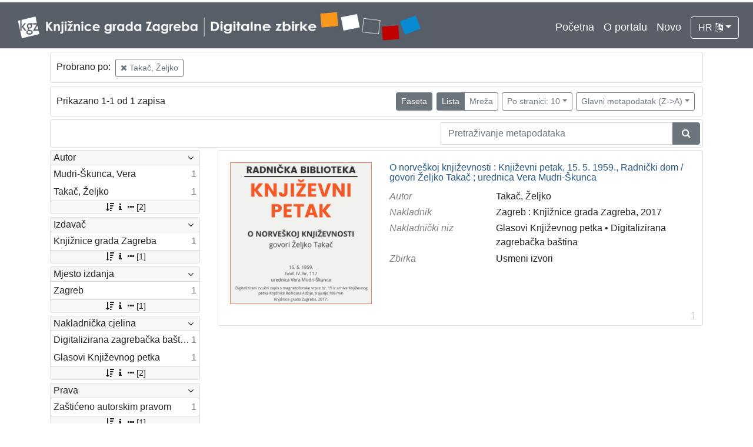

--- FILE ---
content_type: text/html; charset=UTF-8
request_url: https://digitalnezbirke.kgz.hr/api.php?pr=facets&mrf%5B10057%5D%5B19238%5D=a&ps=10&oby=rmr&obyt=d
body_size: 1890
content:
<div class="card indigo-facet"><div class="card-header indigo-facet-header d-flex justify-content-between" data-toggle="collapse" data-target=".f0" onclick="Indigo.Front.Facet.toggleCollapse(event);"><div class="indigo-facet-header-text">Autor</div><i class="fa fa-angle-down fa-fw indigo-facet-header-icon"></i></div><div class="collapse show f0"><div class="card-body indigo-facet-body"><a class="d-flex justify-content-between indigo-facet-item" href="./?pr=l&mrf%5B10057%5D%5B19238%5D=a&ps=10&oby=rmr&obyt=d&fcc[10009][19181]=a&fc[10009][a19181]=fcc%5B10009%5D%5B19181%5D%3Da"><div class="indigo-facet-item-text">Mudri-Škunca, Vera</div><div class="indigo-facet-item-count">1</div></a><a class="d-flex justify-content-between indigo-facet-item" href="./?pr=l&mrf%5B10057%5D%5B19238%5D=a&ps=10&oby=rmr&obyt=d&fcc[10009][19238]=a&fc[10009][a19238]=fcc%5B10009%5D%5B19238%5D%3Da"><div class="indigo-facet-item-text">Takač, Željko</div><div class="indigo-facet-item-count">1</div></a></div></div><div class="card-footer indigo-facet-footer collapse show f0"><a class="indigo-facet-item-more" href="./?pr=facet&mrf%5B10057%5D%5B19238%5D=a&ps=10&oby=rmr&obyt=d&fid=10009&fc%5Bpager%5D%5Bsize%5D=30" title="Pokaži više" data-route="./api.php?pr=facet&mrf%5B10057%5D%5B19238%5D=a&ps=10&oby=rmr&obyt=d&fid=10009&fc%5Bpager%5D%5Bsize%5D=30" data-toggle="modal" data-target="#indigo_modal" onclick="Indigo.Front.SingleFacetCheckbox.loadFacet(event);" data-facet="{&quot;label&quot;:&quot;Autor&quot;,&quot;facet_id&quot;:10009}"><i class="fa fa-sort-amount-desc fa-fw"></i><i class="fa fa-info fa-fw"></i><i class="fa fa-ellipsis-h fa-fw"></i>[2]</a></div></div><div class="card indigo-facet"><div class="card-header indigo-facet-header d-flex justify-content-between" data-toggle="collapse" data-target=".f1" onclick="Indigo.Front.Facet.toggleCollapse(event);"><div class="indigo-facet-header-text">Izdavač</div><i class="fa fa-angle-down fa-fw indigo-facet-header-icon"></i></div><div class="collapse show f1"><div class="card-body indigo-facet-body"><a class="d-flex justify-content-between indigo-facet-item" href="./?pr=l&mrf%5B10057%5D%5B19238%5D=a&ps=10&oby=rmr&obyt=d&mr[17081]=a&fc[10006][a17081]=mr%5B17081%5D%3Da"><div class="indigo-facet-item-text">Knjižnice grada Zagreba</div><div class="indigo-facet-item-count">1</div></a></div></div><div class="card-footer indigo-facet-footer collapse show f1"><a class="indigo-facet-item-more" href="./?pr=facet&mrf%5B10057%5D%5B19238%5D=a&ps=10&oby=rmr&obyt=d&fid=10006&fc%5Bpager%5D%5Bsize%5D=30" title="Pokaži više" data-route="./api.php?pr=facet&mrf%5B10057%5D%5B19238%5D=a&ps=10&oby=rmr&obyt=d&fid=10006&fc%5Bpager%5D%5Bsize%5D=30" data-toggle="modal" data-target="#indigo_modal" onclick="Indigo.Front.SingleFacetCheckbox.loadFacet(event);" data-facet="{&quot;label&quot;:&quot;Izdava\u010d&quot;,&quot;facet_id&quot;:10006}"><i class="fa fa-sort-amount-desc fa-fw"></i><i class="fa fa-info fa-fw"></i><i class="fa fa-ellipsis-h fa-fw"></i>[1]</a></div></div><div class="card indigo-facet"><div class="card-header indigo-facet-header d-flex justify-content-between" data-toggle="collapse" data-target=".f2" onclick="Indigo.Front.Facet.toggleCollapse(event);"><div class="indigo-facet-header-text">Mjesto izdanja</div><i class="fa fa-angle-down fa-fw indigo-facet-header-icon"></i></div><div class="collapse show f2"><div class="card-body indigo-facet-body"><a class="d-flex justify-content-between indigo-facet-item" href="./?pr=l&mrf%5B10057%5D%5B19238%5D=a&ps=10&oby=rmr&obyt=d&mr[16809]=a&fc[10004][a16809]=mr%5B16809%5D%3Da"><div class="indigo-facet-item-text">Zagreb</div><div class="indigo-facet-item-count">1</div></a></div></div><div class="card-footer indigo-facet-footer collapse show f2"><a class="indigo-facet-item-more" href="./?pr=facet&mrf%5B10057%5D%5B19238%5D=a&ps=10&oby=rmr&obyt=d&fid=10004&fc%5Bpager%5D%5Bsize%5D=30" title="Pokaži više" data-route="./api.php?pr=facet&mrf%5B10057%5D%5B19238%5D=a&ps=10&oby=rmr&obyt=d&fid=10004&fc%5Bpager%5D%5Bsize%5D=30" data-toggle="modal" data-target="#indigo_modal" onclick="Indigo.Front.SingleFacetCheckbox.loadFacet(event);" data-facet="{&quot;label&quot;:&quot;Mjesto izdanja&quot;,&quot;facet_id&quot;:10004}"><i class="fa fa-sort-amount-desc fa-fw"></i><i class="fa fa-info fa-fw"></i><i class="fa fa-ellipsis-h fa-fw"></i>[1]</a></div></div><div class="card indigo-facet"><div class="card-header indigo-facet-header d-flex justify-content-between" data-toggle="collapse" data-target=".f3" onclick="Indigo.Front.Facet.toggleCollapse(event);"><div class="indigo-facet-header-text">Nakladnička cjelina</div><i class="fa fa-angle-down fa-fw indigo-facet-header-icon"></i></div><div class="collapse show f3"><div class="card-body indigo-facet-body"><a class="d-flex justify-content-between indigo-facet-item" href="./?pr=l&mrf%5B10057%5D%5B19238%5D=a&ps=10&oby=rmr&obyt=d&mr[17253]=a&fc[10001][a17253]=mr%5B17253%5D%3Da"><div class="indigo-facet-item-text">Digitalizirana zagrebačka baština</div><div class="indigo-facet-item-count">1</div></a><a class="d-flex justify-content-between indigo-facet-item" href="./?pr=l&mrf%5B10057%5D%5B19238%5D=a&ps=10&oby=rmr&obyt=d&mr[19054]=a&fc[10001][a19054]=mr%5B19054%5D%3Da"><div class="indigo-facet-item-text">Glasovi Književnog petka</div><div class="indigo-facet-item-count">1</div></a></div></div><div class="card-footer indigo-facet-footer collapse show f3"><a class="indigo-facet-item-more" href="./?pr=facet&mrf%5B10057%5D%5B19238%5D=a&ps=10&oby=rmr&obyt=d&fid=10001&fc%5Bpager%5D%5Bsize%5D=30" title="Pokaži više" data-route="./api.php?pr=facet&mrf%5B10057%5D%5B19238%5D=a&ps=10&oby=rmr&obyt=d&fid=10001&fc%5Bpager%5D%5Bsize%5D=30" data-toggle="modal" data-target="#indigo_modal" onclick="Indigo.Front.SingleFacetCheckbox.loadFacet(event);" data-facet="{&quot;label&quot;:&quot;Nakladni\u010dka cjelina&quot;,&quot;facet_id&quot;:10001}"><i class="fa fa-sort-amount-desc fa-fw"></i><i class="fa fa-info fa-fw"></i><i class="fa fa-ellipsis-h fa-fw"></i>[2]</a></div></div><div class="card indigo-facet"><div class="card-header indigo-facet-header d-flex justify-content-between" data-toggle="collapse" data-target=".f4" onclick="Indigo.Front.Facet.toggleCollapse(event);"><div class="indigo-facet-header-text">Prava</div><i class="fa fa-angle-down fa-fw indigo-facet-header-icon"></i></div><div class="collapse show f4"><div class="card-body indigo-facet-body"><a class="d-flex justify-content-between indigo-facet-item" href="./?pr=l&mrf%5B10057%5D%5B19238%5D=a&ps=10&oby=rmr&obyt=d&mr[20004]=a&fc[10007][a20004]=mr%5B20004%5D%3Da"><div class="indigo-facet-item-text">Zaštićeno autorskim pravom</div><div class="indigo-facet-item-count">1</div></a></div></div><div class="card-footer indigo-facet-footer collapse show f4"><a class="indigo-facet-item-more" href="./?pr=facet&mrf%5B10057%5D%5B19238%5D=a&ps=10&oby=rmr&obyt=d&fid=10007&fc%5Bpager%5D%5Bsize%5D=30" title="Pokaži više" data-route="./api.php?pr=facet&mrf%5B10057%5D%5B19238%5D=a&ps=10&oby=rmr&obyt=d&fid=10007&fc%5Bpager%5D%5Bsize%5D=30" data-toggle="modal" data-target="#indigo_modal" onclick="Indigo.Front.SingleFacetCheckbox.loadFacet(event);" data-facet="{&quot;label&quot;:&quot;Prava&quot;,&quot;facet_id&quot;:10007}"><i class="fa fa-sort-amount-desc fa-fw"></i><i class="fa fa-info fa-fw"></i><i class="fa fa-ellipsis-h fa-fw"></i>[1]</a></div></div><div class="card indigo-facet"><div class="card-header indigo-facet-header d-flex justify-content-between" data-toggle="collapse" data-target=".f5" onclick="Indigo.Front.Facet.toggleCollapse(event);"><div class="indigo-facet-header-text">Vrsta građe</div><i class="fa fa-angle-down fa-fw indigo-facet-header-icon"></i></div><div class="collapse show f5"><div class="card-body indigo-facet-body"><a class="d-flex justify-content-between indigo-facet-item" href="./?pr=l&mrf%5B10057%5D%5B19238%5D=a&ps=10&oby=rmr&obyt=d&mr[19177]=a&fc[10003][a19177]=mr%5B19177%5D%3Da"><div class="indigo-facet-item-text">zvučna građa - neglazbena</div><div class="indigo-facet-item-count">1</div></a></div></div><div class="card-footer indigo-facet-footer collapse show f5"><a class="indigo-facet-item-more" href="./?pr=facet&mrf%5B10057%5D%5B19238%5D=a&ps=10&oby=rmr&obyt=d&fid=10003&fc%5Bpager%5D%5Bsize%5D=30" title="Pokaži više" data-route="./api.php?pr=facet&mrf%5B10057%5D%5B19238%5D=a&ps=10&oby=rmr&obyt=d&fid=10003&fc%5Bpager%5D%5Bsize%5D=30" data-toggle="modal" data-target="#indigo_modal" onclick="Indigo.Front.SingleFacetCheckbox.loadFacet(event);" data-facet="{&quot;label&quot;:&quot;Vrsta gra\u0111e&quot;,&quot;facet_id&quot;:10003}"><i class="fa fa-sort-amount-desc fa-fw"></i><i class="fa fa-info fa-fw"></i><i class="fa fa-ellipsis-h fa-fw"></i>[1]</a></div></div><div class="card indigo-facet"><div class="card-header indigo-facet-header d-flex justify-content-between" data-toggle="collapse" data-target=".f6" onclick="Indigo.Front.Facet.toggleCollapse(event);"><div class="indigo-facet-header-text">Zbirka</div><i class="fa fa-angle-down fa-fw indigo-facet-header-icon"></i></div><div class="collapse show f6"><div class="card-body indigo-facet-body"><a class="d-flex justify-content-between indigo-facet-item" href="./?pr=l&mrf%5B10057%5D%5B19238%5D=a&ps=10&oby=rmr&obyt=d&mr[19176]=a&fc[10002][a19176]=mr%5B19176%5D%3Da"><div class="indigo-facet-item-text">Usmeni izvori</div><div class="indigo-facet-item-count">1</div></a></div></div><div class="card-footer indigo-facet-footer collapse show f6"><a class="indigo-facet-item-more" href="./?pr=facet&mrf%5B10057%5D%5B19238%5D=a&ps=10&oby=rmr&obyt=d&fid=10002&fc%5Bpager%5D%5Bsize%5D=30" title="Pokaži više" data-route="./api.php?pr=facet&mrf%5B10057%5D%5B19238%5D=a&ps=10&oby=rmr&obyt=d&fid=10002&fc%5Bpager%5D%5Bsize%5D=30" data-toggle="modal" data-target="#indigo_modal" onclick="Indigo.Front.SingleFacetCheckbox.loadFacet(event);" data-facet="{&quot;label&quot;:&quot;Zbirka&quot;,&quot;facet_id&quot;:10002}"><i class="fa fa-sort-amount-desc fa-fw"></i><i class="fa fa-info fa-fw"></i><i class="fa fa-ellipsis-h fa-fw"></i>[1]</a></div></div><script type="text/html" id="used_facets">{"status":"y","single_facet_loading_template_html":"<div class=\"card\"><div class=\"card-header indigo-single-facet-header\"><div class=\"d-flex justify-content-between\"><div class=\"indigo-single-facet-header-text\">{label}<\/div><button class=\"btn btn-sm btn-secondary m-1\" type=\"button\" data-dismiss=\"modal\"><i class=\"fa fa-times\"><\/i><\/button><\/div><\/div><div class=\"card-body indigo-single-facet-body\"><div class=\"indigo-single-facet-toolbar row\"><div class=\"offset-md-4 col-md-4 col-12 indigo-single-facet-toolbar-column\"><div class=\"indigo-single-facet-container-pager\"><div class=\"btn-group\"><div class=\"btn btn-sm btn-outline-secondary disabled\" title=\"Idi na prethodnu stranicu\"><i class=\"fa fa-arrow-left\"><\/i><\/div><div class=\"btn btn-sm btn-secondary disabled\">?\/?<\/div><div class=\"btn btn-sm btn-outline-secondary disabled\" title=\"Idi na sljede\u0107u stranicu\"><i class=\"fa fa-arrow-right\"><\/i><\/div><\/div><\/div><\/div><div class=\"col-md-4 col-12 indigo-single-facet-toolbar-column\"><div class=\"d-inline-block text-right\"><div class=\"btn-group ml-1\"><div class=\"btn btn-sm btn-outline-secondary disabled\" title=\"Sortiraj po broju zapisa\">Broj zapisa<\/div><div class=\"btn btn-sm btn-outline-secondary disabled\" title=\"Sortiraj po nazivu\">Naziv<\/div><\/div><div class=\"btn-group ml-1\"><div class=\"btn btn-sm btn-outline-secondary disabled\" title=\"Rastu\u0107e\"><i class=\"fa fa-sort-amount-asc\"><\/i><\/div><div class=\"btn btn-sm btn-outline-secondary disabled\" title=\"Padaju\u0107e\"><i class=\"fa fa-sort-amount-desc\"><\/i><\/div><\/div><\/div><\/div><\/div><div class=\"indigo-single-facet-content-loading-animation\"><div class=\"text-center p-5\"><div class=\"la-line-scale la-dark w-100\"><div><\/div><div><\/div><div><\/div><div><\/div><div><\/div><\/div><\/div><\/div><\/div><\/div>","single_facet_info_loading_template_html":"<div class=\"indigo-single-facet-info-container\"><div class=\"card indigo-single-facet-info-card\"><div class=\"card-header indigo-single-facet-info-header\"><div class=\"indigo-single-facet-info-title\">{label}<\/div><div class=\"indigo-single-facet-info-header-button-container\"><button class=\"btn btn-sm btn-secondary ml-1 indigo-single-facet-info-header-button\"><i class=\"fa fa-info-circle\"><\/i><\/button><button class=\"btn btn-sm btn-secondary ml-1 indigo-single-facet-info-header-button\"><i class=\"fa fa-times\"><\/i><\/button><\/div><\/div><div class=\"card-body indigo-single-facet-info-body\"><div class=\"text-center p-5\"><div class=\"la-line-scale la-dark w-100\"><div><\/div><div><\/div><div><\/div><div><\/div><div><\/div><\/div><\/div><\/div><\/div><\/div>"}</script>